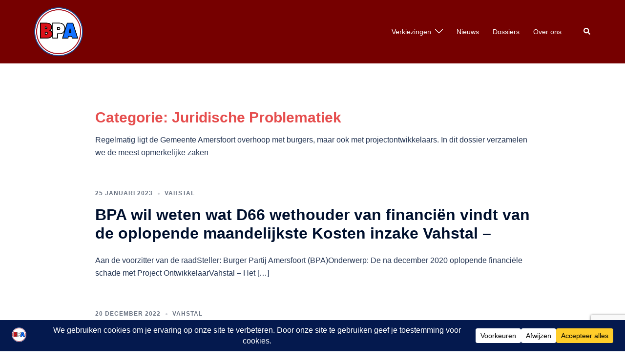

--- FILE ---
content_type: text/html; charset=utf-8
request_url: https://www.google.com/recaptcha/api2/anchor?ar=1&k=6Lc6lIIUAAAAAMVzz9OhsjvlT9qDA4x-90jYR260&co=aHR0cHM6Ly93d3cuYnVyZ2VycGFydGlqYW1lcnNmb29ydC5ubDo0NDM.&hl=en&v=PoyoqOPhxBO7pBk68S4YbpHZ&size=invisible&anchor-ms=20000&execute-ms=30000&cb=gn2cia5a18ut
body_size: 48557
content:
<!DOCTYPE HTML><html dir="ltr" lang="en"><head><meta http-equiv="Content-Type" content="text/html; charset=UTF-8">
<meta http-equiv="X-UA-Compatible" content="IE=edge">
<title>reCAPTCHA</title>
<style type="text/css">
/* cyrillic-ext */
@font-face {
  font-family: 'Roboto';
  font-style: normal;
  font-weight: 400;
  font-stretch: 100%;
  src: url(//fonts.gstatic.com/s/roboto/v48/KFO7CnqEu92Fr1ME7kSn66aGLdTylUAMa3GUBHMdazTgWw.woff2) format('woff2');
  unicode-range: U+0460-052F, U+1C80-1C8A, U+20B4, U+2DE0-2DFF, U+A640-A69F, U+FE2E-FE2F;
}
/* cyrillic */
@font-face {
  font-family: 'Roboto';
  font-style: normal;
  font-weight: 400;
  font-stretch: 100%;
  src: url(//fonts.gstatic.com/s/roboto/v48/KFO7CnqEu92Fr1ME7kSn66aGLdTylUAMa3iUBHMdazTgWw.woff2) format('woff2');
  unicode-range: U+0301, U+0400-045F, U+0490-0491, U+04B0-04B1, U+2116;
}
/* greek-ext */
@font-face {
  font-family: 'Roboto';
  font-style: normal;
  font-weight: 400;
  font-stretch: 100%;
  src: url(//fonts.gstatic.com/s/roboto/v48/KFO7CnqEu92Fr1ME7kSn66aGLdTylUAMa3CUBHMdazTgWw.woff2) format('woff2');
  unicode-range: U+1F00-1FFF;
}
/* greek */
@font-face {
  font-family: 'Roboto';
  font-style: normal;
  font-weight: 400;
  font-stretch: 100%;
  src: url(//fonts.gstatic.com/s/roboto/v48/KFO7CnqEu92Fr1ME7kSn66aGLdTylUAMa3-UBHMdazTgWw.woff2) format('woff2');
  unicode-range: U+0370-0377, U+037A-037F, U+0384-038A, U+038C, U+038E-03A1, U+03A3-03FF;
}
/* math */
@font-face {
  font-family: 'Roboto';
  font-style: normal;
  font-weight: 400;
  font-stretch: 100%;
  src: url(//fonts.gstatic.com/s/roboto/v48/KFO7CnqEu92Fr1ME7kSn66aGLdTylUAMawCUBHMdazTgWw.woff2) format('woff2');
  unicode-range: U+0302-0303, U+0305, U+0307-0308, U+0310, U+0312, U+0315, U+031A, U+0326-0327, U+032C, U+032F-0330, U+0332-0333, U+0338, U+033A, U+0346, U+034D, U+0391-03A1, U+03A3-03A9, U+03B1-03C9, U+03D1, U+03D5-03D6, U+03F0-03F1, U+03F4-03F5, U+2016-2017, U+2034-2038, U+203C, U+2040, U+2043, U+2047, U+2050, U+2057, U+205F, U+2070-2071, U+2074-208E, U+2090-209C, U+20D0-20DC, U+20E1, U+20E5-20EF, U+2100-2112, U+2114-2115, U+2117-2121, U+2123-214F, U+2190, U+2192, U+2194-21AE, U+21B0-21E5, U+21F1-21F2, U+21F4-2211, U+2213-2214, U+2216-22FF, U+2308-230B, U+2310, U+2319, U+231C-2321, U+2336-237A, U+237C, U+2395, U+239B-23B7, U+23D0, U+23DC-23E1, U+2474-2475, U+25AF, U+25B3, U+25B7, U+25BD, U+25C1, U+25CA, U+25CC, U+25FB, U+266D-266F, U+27C0-27FF, U+2900-2AFF, U+2B0E-2B11, U+2B30-2B4C, U+2BFE, U+3030, U+FF5B, U+FF5D, U+1D400-1D7FF, U+1EE00-1EEFF;
}
/* symbols */
@font-face {
  font-family: 'Roboto';
  font-style: normal;
  font-weight: 400;
  font-stretch: 100%;
  src: url(//fonts.gstatic.com/s/roboto/v48/KFO7CnqEu92Fr1ME7kSn66aGLdTylUAMaxKUBHMdazTgWw.woff2) format('woff2');
  unicode-range: U+0001-000C, U+000E-001F, U+007F-009F, U+20DD-20E0, U+20E2-20E4, U+2150-218F, U+2190, U+2192, U+2194-2199, U+21AF, U+21E6-21F0, U+21F3, U+2218-2219, U+2299, U+22C4-22C6, U+2300-243F, U+2440-244A, U+2460-24FF, U+25A0-27BF, U+2800-28FF, U+2921-2922, U+2981, U+29BF, U+29EB, U+2B00-2BFF, U+4DC0-4DFF, U+FFF9-FFFB, U+10140-1018E, U+10190-1019C, U+101A0, U+101D0-101FD, U+102E0-102FB, U+10E60-10E7E, U+1D2C0-1D2D3, U+1D2E0-1D37F, U+1F000-1F0FF, U+1F100-1F1AD, U+1F1E6-1F1FF, U+1F30D-1F30F, U+1F315, U+1F31C, U+1F31E, U+1F320-1F32C, U+1F336, U+1F378, U+1F37D, U+1F382, U+1F393-1F39F, U+1F3A7-1F3A8, U+1F3AC-1F3AF, U+1F3C2, U+1F3C4-1F3C6, U+1F3CA-1F3CE, U+1F3D4-1F3E0, U+1F3ED, U+1F3F1-1F3F3, U+1F3F5-1F3F7, U+1F408, U+1F415, U+1F41F, U+1F426, U+1F43F, U+1F441-1F442, U+1F444, U+1F446-1F449, U+1F44C-1F44E, U+1F453, U+1F46A, U+1F47D, U+1F4A3, U+1F4B0, U+1F4B3, U+1F4B9, U+1F4BB, U+1F4BF, U+1F4C8-1F4CB, U+1F4D6, U+1F4DA, U+1F4DF, U+1F4E3-1F4E6, U+1F4EA-1F4ED, U+1F4F7, U+1F4F9-1F4FB, U+1F4FD-1F4FE, U+1F503, U+1F507-1F50B, U+1F50D, U+1F512-1F513, U+1F53E-1F54A, U+1F54F-1F5FA, U+1F610, U+1F650-1F67F, U+1F687, U+1F68D, U+1F691, U+1F694, U+1F698, U+1F6AD, U+1F6B2, U+1F6B9-1F6BA, U+1F6BC, U+1F6C6-1F6CF, U+1F6D3-1F6D7, U+1F6E0-1F6EA, U+1F6F0-1F6F3, U+1F6F7-1F6FC, U+1F700-1F7FF, U+1F800-1F80B, U+1F810-1F847, U+1F850-1F859, U+1F860-1F887, U+1F890-1F8AD, U+1F8B0-1F8BB, U+1F8C0-1F8C1, U+1F900-1F90B, U+1F93B, U+1F946, U+1F984, U+1F996, U+1F9E9, U+1FA00-1FA6F, U+1FA70-1FA7C, U+1FA80-1FA89, U+1FA8F-1FAC6, U+1FACE-1FADC, U+1FADF-1FAE9, U+1FAF0-1FAF8, U+1FB00-1FBFF;
}
/* vietnamese */
@font-face {
  font-family: 'Roboto';
  font-style: normal;
  font-weight: 400;
  font-stretch: 100%;
  src: url(//fonts.gstatic.com/s/roboto/v48/KFO7CnqEu92Fr1ME7kSn66aGLdTylUAMa3OUBHMdazTgWw.woff2) format('woff2');
  unicode-range: U+0102-0103, U+0110-0111, U+0128-0129, U+0168-0169, U+01A0-01A1, U+01AF-01B0, U+0300-0301, U+0303-0304, U+0308-0309, U+0323, U+0329, U+1EA0-1EF9, U+20AB;
}
/* latin-ext */
@font-face {
  font-family: 'Roboto';
  font-style: normal;
  font-weight: 400;
  font-stretch: 100%;
  src: url(//fonts.gstatic.com/s/roboto/v48/KFO7CnqEu92Fr1ME7kSn66aGLdTylUAMa3KUBHMdazTgWw.woff2) format('woff2');
  unicode-range: U+0100-02BA, U+02BD-02C5, U+02C7-02CC, U+02CE-02D7, U+02DD-02FF, U+0304, U+0308, U+0329, U+1D00-1DBF, U+1E00-1E9F, U+1EF2-1EFF, U+2020, U+20A0-20AB, U+20AD-20C0, U+2113, U+2C60-2C7F, U+A720-A7FF;
}
/* latin */
@font-face {
  font-family: 'Roboto';
  font-style: normal;
  font-weight: 400;
  font-stretch: 100%;
  src: url(//fonts.gstatic.com/s/roboto/v48/KFO7CnqEu92Fr1ME7kSn66aGLdTylUAMa3yUBHMdazQ.woff2) format('woff2');
  unicode-range: U+0000-00FF, U+0131, U+0152-0153, U+02BB-02BC, U+02C6, U+02DA, U+02DC, U+0304, U+0308, U+0329, U+2000-206F, U+20AC, U+2122, U+2191, U+2193, U+2212, U+2215, U+FEFF, U+FFFD;
}
/* cyrillic-ext */
@font-face {
  font-family: 'Roboto';
  font-style: normal;
  font-weight: 500;
  font-stretch: 100%;
  src: url(//fonts.gstatic.com/s/roboto/v48/KFO7CnqEu92Fr1ME7kSn66aGLdTylUAMa3GUBHMdazTgWw.woff2) format('woff2');
  unicode-range: U+0460-052F, U+1C80-1C8A, U+20B4, U+2DE0-2DFF, U+A640-A69F, U+FE2E-FE2F;
}
/* cyrillic */
@font-face {
  font-family: 'Roboto';
  font-style: normal;
  font-weight: 500;
  font-stretch: 100%;
  src: url(//fonts.gstatic.com/s/roboto/v48/KFO7CnqEu92Fr1ME7kSn66aGLdTylUAMa3iUBHMdazTgWw.woff2) format('woff2');
  unicode-range: U+0301, U+0400-045F, U+0490-0491, U+04B0-04B1, U+2116;
}
/* greek-ext */
@font-face {
  font-family: 'Roboto';
  font-style: normal;
  font-weight: 500;
  font-stretch: 100%;
  src: url(//fonts.gstatic.com/s/roboto/v48/KFO7CnqEu92Fr1ME7kSn66aGLdTylUAMa3CUBHMdazTgWw.woff2) format('woff2');
  unicode-range: U+1F00-1FFF;
}
/* greek */
@font-face {
  font-family: 'Roboto';
  font-style: normal;
  font-weight: 500;
  font-stretch: 100%;
  src: url(//fonts.gstatic.com/s/roboto/v48/KFO7CnqEu92Fr1ME7kSn66aGLdTylUAMa3-UBHMdazTgWw.woff2) format('woff2');
  unicode-range: U+0370-0377, U+037A-037F, U+0384-038A, U+038C, U+038E-03A1, U+03A3-03FF;
}
/* math */
@font-face {
  font-family: 'Roboto';
  font-style: normal;
  font-weight: 500;
  font-stretch: 100%;
  src: url(//fonts.gstatic.com/s/roboto/v48/KFO7CnqEu92Fr1ME7kSn66aGLdTylUAMawCUBHMdazTgWw.woff2) format('woff2');
  unicode-range: U+0302-0303, U+0305, U+0307-0308, U+0310, U+0312, U+0315, U+031A, U+0326-0327, U+032C, U+032F-0330, U+0332-0333, U+0338, U+033A, U+0346, U+034D, U+0391-03A1, U+03A3-03A9, U+03B1-03C9, U+03D1, U+03D5-03D6, U+03F0-03F1, U+03F4-03F5, U+2016-2017, U+2034-2038, U+203C, U+2040, U+2043, U+2047, U+2050, U+2057, U+205F, U+2070-2071, U+2074-208E, U+2090-209C, U+20D0-20DC, U+20E1, U+20E5-20EF, U+2100-2112, U+2114-2115, U+2117-2121, U+2123-214F, U+2190, U+2192, U+2194-21AE, U+21B0-21E5, U+21F1-21F2, U+21F4-2211, U+2213-2214, U+2216-22FF, U+2308-230B, U+2310, U+2319, U+231C-2321, U+2336-237A, U+237C, U+2395, U+239B-23B7, U+23D0, U+23DC-23E1, U+2474-2475, U+25AF, U+25B3, U+25B7, U+25BD, U+25C1, U+25CA, U+25CC, U+25FB, U+266D-266F, U+27C0-27FF, U+2900-2AFF, U+2B0E-2B11, U+2B30-2B4C, U+2BFE, U+3030, U+FF5B, U+FF5D, U+1D400-1D7FF, U+1EE00-1EEFF;
}
/* symbols */
@font-face {
  font-family: 'Roboto';
  font-style: normal;
  font-weight: 500;
  font-stretch: 100%;
  src: url(//fonts.gstatic.com/s/roboto/v48/KFO7CnqEu92Fr1ME7kSn66aGLdTylUAMaxKUBHMdazTgWw.woff2) format('woff2');
  unicode-range: U+0001-000C, U+000E-001F, U+007F-009F, U+20DD-20E0, U+20E2-20E4, U+2150-218F, U+2190, U+2192, U+2194-2199, U+21AF, U+21E6-21F0, U+21F3, U+2218-2219, U+2299, U+22C4-22C6, U+2300-243F, U+2440-244A, U+2460-24FF, U+25A0-27BF, U+2800-28FF, U+2921-2922, U+2981, U+29BF, U+29EB, U+2B00-2BFF, U+4DC0-4DFF, U+FFF9-FFFB, U+10140-1018E, U+10190-1019C, U+101A0, U+101D0-101FD, U+102E0-102FB, U+10E60-10E7E, U+1D2C0-1D2D3, U+1D2E0-1D37F, U+1F000-1F0FF, U+1F100-1F1AD, U+1F1E6-1F1FF, U+1F30D-1F30F, U+1F315, U+1F31C, U+1F31E, U+1F320-1F32C, U+1F336, U+1F378, U+1F37D, U+1F382, U+1F393-1F39F, U+1F3A7-1F3A8, U+1F3AC-1F3AF, U+1F3C2, U+1F3C4-1F3C6, U+1F3CA-1F3CE, U+1F3D4-1F3E0, U+1F3ED, U+1F3F1-1F3F3, U+1F3F5-1F3F7, U+1F408, U+1F415, U+1F41F, U+1F426, U+1F43F, U+1F441-1F442, U+1F444, U+1F446-1F449, U+1F44C-1F44E, U+1F453, U+1F46A, U+1F47D, U+1F4A3, U+1F4B0, U+1F4B3, U+1F4B9, U+1F4BB, U+1F4BF, U+1F4C8-1F4CB, U+1F4D6, U+1F4DA, U+1F4DF, U+1F4E3-1F4E6, U+1F4EA-1F4ED, U+1F4F7, U+1F4F9-1F4FB, U+1F4FD-1F4FE, U+1F503, U+1F507-1F50B, U+1F50D, U+1F512-1F513, U+1F53E-1F54A, U+1F54F-1F5FA, U+1F610, U+1F650-1F67F, U+1F687, U+1F68D, U+1F691, U+1F694, U+1F698, U+1F6AD, U+1F6B2, U+1F6B9-1F6BA, U+1F6BC, U+1F6C6-1F6CF, U+1F6D3-1F6D7, U+1F6E0-1F6EA, U+1F6F0-1F6F3, U+1F6F7-1F6FC, U+1F700-1F7FF, U+1F800-1F80B, U+1F810-1F847, U+1F850-1F859, U+1F860-1F887, U+1F890-1F8AD, U+1F8B0-1F8BB, U+1F8C0-1F8C1, U+1F900-1F90B, U+1F93B, U+1F946, U+1F984, U+1F996, U+1F9E9, U+1FA00-1FA6F, U+1FA70-1FA7C, U+1FA80-1FA89, U+1FA8F-1FAC6, U+1FACE-1FADC, U+1FADF-1FAE9, U+1FAF0-1FAF8, U+1FB00-1FBFF;
}
/* vietnamese */
@font-face {
  font-family: 'Roboto';
  font-style: normal;
  font-weight: 500;
  font-stretch: 100%;
  src: url(//fonts.gstatic.com/s/roboto/v48/KFO7CnqEu92Fr1ME7kSn66aGLdTylUAMa3OUBHMdazTgWw.woff2) format('woff2');
  unicode-range: U+0102-0103, U+0110-0111, U+0128-0129, U+0168-0169, U+01A0-01A1, U+01AF-01B0, U+0300-0301, U+0303-0304, U+0308-0309, U+0323, U+0329, U+1EA0-1EF9, U+20AB;
}
/* latin-ext */
@font-face {
  font-family: 'Roboto';
  font-style: normal;
  font-weight: 500;
  font-stretch: 100%;
  src: url(//fonts.gstatic.com/s/roboto/v48/KFO7CnqEu92Fr1ME7kSn66aGLdTylUAMa3KUBHMdazTgWw.woff2) format('woff2');
  unicode-range: U+0100-02BA, U+02BD-02C5, U+02C7-02CC, U+02CE-02D7, U+02DD-02FF, U+0304, U+0308, U+0329, U+1D00-1DBF, U+1E00-1E9F, U+1EF2-1EFF, U+2020, U+20A0-20AB, U+20AD-20C0, U+2113, U+2C60-2C7F, U+A720-A7FF;
}
/* latin */
@font-face {
  font-family: 'Roboto';
  font-style: normal;
  font-weight: 500;
  font-stretch: 100%;
  src: url(//fonts.gstatic.com/s/roboto/v48/KFO7CnqEu92Fr1ME7kSn66aGLdTylUAMa3yUBHMdazQ.woff2) format('woff2');
  unicode-range: U+0000-00FF, U+0131, U+0152-0153, U+02BB-02BC, U+02C6, U+02DA, U+02DC, U+0304, U+0308, U+0329, U+2000-206F, U+20AC, U+2122, U+2191, U+2193, U+2212, U+2215, U+FEFF, U+FFFD;
}
/* cyrillic-ext */
@font-face {
  font-family: 'Roboto';
  font-style: normal;
  font-weight: 900;
  font-stretch: 100%;
  src: url(//fonts.gstatic.com/s/roboto/v48/KFO7CnqEu92Fr1ME7kSn66aGLdTylUAMa3GUBHMdazTgWw.woff2) format('woff2');
  unicode-range: U+0460-052F, U+1C80-1C8A, U+20B4, U+2DE0-2DFF, U+A640-A69F, U+FE2E-FE2F;
}
/* cyrillic */
@font-face {
  font-family: 'Roboto';
  font-style: normal;
  font-weight: 900;
  font-stretch: 100%;
  src: url(//fonts.gstatic.com/s/roboto/v48/KFO7CnqEu92Fr1ME7kSn66aGLdTylUAMa3iUBHMdazTgWw.woff2) format('woff2');
  unicode-range: U+0301, U+0400-045F, U+0490-0491, U+04B0-04B1, U+2116;
}
/* greek-ext */
@font-face {
  font-family: 'Roboto';
  font-style: normal;
  font-weight: 900;
  font-stretch: 100%;
  src: url(//fonts.gstatic.com/s/roboto/v48/KFO7CnqEu92Fr1ME7kSn66aGLdTylUAMa3CUBHMdazTgWw.woff2) format('woff2');
  unicode-range: U+1F00-1FFF;
}
/* greek */
@font-face {
  font-family: 'Roboto';
  font-style: normal;
  font-weight: 900;
  font-stretch: 100%;
  src: url(//fonts.gstatic.com/s/roboto/v48/KFO7CnqEu92Fr1ME7kSn66aGLdTylUAMa3-UBHMdazTgWw.woff2) format('woff2');
  unicode-range: U+0370-0377, U+037A-037F, U+0384-038A, U+038C, U+038E-03A1, U+03A3-03FF;
}
/* math */
@font-face {
  font-family: 'Roboto';
  font-style: normal;
  font-weight: 900;
  font-stretch: 100%;
  src: url(//fonts.gstatic.com/s/roboto/v48/KFO7CnqEu92Fr1ME7kSn66aGLdTylUAMawCUBHMdazTgWw.woff2) format('woff2');
  unicode-range: U+0302-0303, U+0305, U+0307-0308, U+0310, U+0312, U+0315, U+031A, U+0326-0327, U+032C, U+032F-0330, U+0332-0333, U+0338, U+033A, U+0346, U+034D, U+0391-03A1, U+03A3-03A9, U+03B1-03C9, U+03D1, U+03D5-03D6, U+03F0-03F1, U+03F4-03F5, U+2016-2017, U+2034-2038, U+203C, U+2040, U+2043, U+2047, U+2050, U+2057, U+205F, U+2070-2071, U+2074-208E, U+2090-209C, U+20D0-20DC, U+20E1, U+20E5-20EF, U+2100-2112, U+2114-2115, U+2117-2121, U+2123-214F, U+2190, U+2192, U+2194-21AE, U+21B0-21E5, U+21F1-21F2, U+21F4-2211, U+2213-2214, U+2216-22FF, U+2308-230B, U+2310, U+2319, U+231C-2321, U+2336-237A, U+237C, U+2395, U+239B-23B7, U+23D0, U+23DC-23E1, U+2474-2475, U+25AF, U+25B3, U+25B7, U+25BD, U+25C1, U+25CA, U+25CC, U+25FB, U+266D-266F, U+27C0-27FF, U+2900-2AFF, U+2B0E-2B11, U+2B30-2B4C, U+2BFE, U+3030, U+FF5B, U+FF5D, U+1D400-1D7FF, U+1EE00-1EEFF;
}
/* symbols */
@font-face {
  font-family: 'Roboto';
  font-style: normal;
  font-weight: 900;
  font-stretch: 100%;
  src: url(//fonts.gstatic.com/s/roboto/v48/KFO7CnqEu92Fr1ME7kSn66aGLdTylUAMaxKUBHMdazTgWw.woff2) format('woff2');
  unicode-range: U+0001-000C, U+000E-001F, U+007F-009F, U+20DD-20E0, U+20E2-20E4, U+2150-218F, U+2190, U+2192, U+2194-2199, U+21AF, U+21E6-21F0, U+21F3, U+2218-2219, U+2299, U+22C4-22C6, U+2300-243F, U+2440-244A, U+2460-24FF, U+25A0-27BF, U+2800-28FF, U+2921-2922, U+2981, U+29BF, U+29EB, U+2B00-2BFF, U+4DC0-4DFF, U+FFF9-FFFB, U+10140-1018E, U+10190-1019C, U+101A0, U+101D0-101FD, U+102E0-102FB, U+10E60-10E7E, U+1D2C0-1D2D3, U+1D2E0-1D37F, U+1F000-1F0FF, U+1F100-1F1AD, U+1F1E6-1F1FF, U+1F30D-1F30F, U+1F315, U+1F31C, U+1F31E, U+1F320-1F32C, U+1F336, U+1F378, U+1F37D, U+1F382, U+1F393-1F39F, U+1F3A7-1F3A8, U+1F3AC-1F3AF, U+1F3C2, U+1F3C4-1F3C6, U+1F3CA-1F3CE, U+1F3D4-1F3E0, U+1F3ED, U+1F3F1-1F3F3, U+1F3F5-1F3F7, U+1F408, U+1F415, U+1F41F, U+1F426, U+1F43F, U+1F441-1F442, U+1F444, U+1F446-1F449, U+1F44C-1F44E, U+1F453, U+1F46A, U+1F47D, U+1F4A3, U+1F4B0, U+1F4B3, U+1F4B9, U+1F4BB, U+1F4BF, U+1F4C8-1F4CB, U+1F4D6, U+1F4DA, U+1F4DF, U+1F4E3-1F4E6, U+1F4EA-1F4ED, U+1F4F7, U+1F4F9-1F4FB, U+1F4FD-1F4FE, U+1F503, U+1F507-1F50B, U+1F50D, U+1F512-1F513, U+1F53E-1F54A, U+1F54F-1F5FA, U+1F610, U+1F650-1F67F, U+1F687, U+1F68D, U+1F691, U+1F694, U+1F698, U+1F6AD, U+1F6B2, U+1F6B9-1F6BA, U+1F6BC, U+1F6C6-1F6CF, U+1F6D3-1F6D7, U+1F6E0-1F6EA, U+1F6F0-1F6F3, U+1F6F7-1F6FC, U+1F700-1F7FF, U+1F800-1F80B, U+1F810-1F847, U+1F850-1F859, U+1F860-1F887, U+1F890-1F8AD, U+1F8B0-1F8BB, U+1F8C0-1F8C1, U+1F900-1F90B, U+1F93B, U+1F946, U+1F984, U+1F996, U+1F9E9, U+1FA00-1FA6F, U+1FA70-1FA7C, U+1FA80-1FA89, U+1FA8F-1FAC6, U+1FACE-1FADC, U+1FADF-1FAE9, U+1FAF0-1FAF8, U+1FB00-1FBFF;
}
/* vietnamese */
@font-face {
  font-family: 'Roboto';
  font-style: normal;
  font-weight: 900;
  font-stretch: 100%;
  src: url(//fonts.gstatic.com/s/roboto/v48/KFO7CnqEu92Fr1ME7kSn66aGLdTylUAMa3OUBHMdazTgWw.woff2) format('woff2');
  unicode-range: U+0102-0103, U+0110-0111, U+0128-0129, U+0168-0169, U+01A0-01A1, U+01AF-01B0, U+0300-0301, U+0303-0304, U+0308-0309, U+0323, U+0329, U+1EA0-1EF9, U+20AB;
}
/* latin-ext */
@font-face {
  font-family: 'Roboto';
  font-style: normal;
  font-weight: 900;
  font-stretch: 100%;
  src: url(//fonts.gstatic.com/s/roboto/v48/KFO7CnqEu92Fr1ME7kSn66aGLdTylUAMa3KUBHMdazTgWw.woff2) format('woff2');
  unicode-range: U+0100-02BA, U+02BD-02C5, U+02C7-02CC, U+02CE-02D7, U+02DD-02FF, U+0304, U+0308, U+0329, U+1D00-1DBF, U+1E00-1E9F, U+1EF2-1EFF, U+2020, U+20A0-20AB, U+20AD-20C0, U+2113, U+2C60-2C7F, U+A720-A7FF;
}
/* latin */
@font-face {
  font-family: 'Roboto';
  font-style: normal;
  font-weight: 900;
  font-stretch: 100%;
  src: url(//fonts.gstatic.com/s/roboto/v48/KFO7CnqEu92Fr1ME7kSn66aGLdTylUAMa3yUBHMdazQ.woff2) format('woff2');
  unicode-range: U+0000-00FF, U+0131, U+0152-0153, U+02BB-02BC, U+02C6, U+02DA, U+02DC, U+0304, U+0308, U+0329, U+2000-206F, U+20AC, U+2122, U+2191, U+2193, U+2212, U+2215, U+FEFF, U+FFFD;
}

</style>
<link rel="stylesheet" type="text/css" href="https://www.gstatic.com/recaptcha/releases/PoyoqOPhxBO7pBk68S4YbpHZ/styles__ltr.css">
<script nonce="JtbzS5VI4fEeNyU8bebsYw" type="text/javascript">window['__recaptcha_api'] = 'https://www.google.com/recaptcha/api2/';</script>
<script type="text/javascript" src="https://www.gstatic.com/recaptcha/releases/PoyoqOPhxBO7pBk68S4YbpHZ/recaptcha__en.js" nonce="JtbzS5VI4fEeNyU8bebsYw">
      
    </script></head>
<body><div id="rc-anchor-alert" class="rc-anchor-alert"></div>
<input type="hidden" id="recaptcha-token" value="[base64]">
<script type="text/javascript" nonce="JtbzS5VI4fEeNyU8bebsYw">
      recaptcha.anchor.Main.init("[\x22ainput\x22,[\x22bgdata\x22,\x22\x22,\[base64]/[base64]/[base64]/bmV3IHJbeF0oY1swXSk6RT09Mj9uZXcgclt4XShjWzBdLGNbMV0pOkU9PTM/bmV3IHJbeF0oY1swXSxjWzFdLGNbMl0pOkU9PTQ/[base64]/[base64]/[base64]/[base64]/[base64]/[base64]/[base64]/[base64]\x22,\[base64]\\u003d\x22,\x22wrTCszzDijhrCsKsw6/DjsK6wrJ2GDjDvxbDnsKFwpRKwrQlw6VMwpUiwpsVeBDCtRVLZjcyGsKKTEfDksO3KUfCi3MbG3Ryw44NwqDCoiE5wogUEQDCpTVhw4jDqTVmw5TDl1HDjyEWPsOnw4DDhmU/[base64]/Cn8K6BMOkPsKyw5J5Q2jCjg3CllBnwqx6AcKyw47DvsKsK8KnSkbDicOOScOzHsKBFXbCi8Ovw6jCqizDqQVEwqIoasKSwoAAw6HCqMOpCRDCv8OwwoEBOyZEw6EcXA1Aw4t1dcOXwqvDi8Osa3c1Cg7Dt8KAw5nDhGTCicOeWsKSKH/DvMKfGVDCuDdmJSVef8KTwr/[base64]/EsKLRG5Tw7nDvzQDOsKMwpk7wrBAw4xoIQ0hdMKPw6ZZDS18w5pqw47Dmn4/bMO2dSogJHzCiV3DvDNUwpNhw4bDisOGP8KIV3dAesOeLMO8wrY6wrN/EiLDsDlxAMK1UG7CuArDucOnwpUfUsK9c8OXwptGwqpGw7bDrBJJw4gpwpFdU8OqD3Exw4LCrcKDMhjDhMOXw4p4wpJQwpwRQmfDiXzDqVnDlwstFxt1d8K9NMKcw5AzdDDDusKKw4PCkcKyEVLDoxnCq8OwOcO5BCLCv8K/w40sw68SwrrDmmAiwp/[base64]/CuBHDsnppAcKaIsO0VzIPwohxwohOwonDn8O2PDPDrl1oPsKeGQfDj0AGFcKCwr7CtsORwqjCpMKMJmvDn8KTw7caw4DCjFbDgQo0wozDjHwaw63CqsOfdsKrwp/DqsKaKhodwoHCv0sfaMKDwqU6dMOyw6UAd1pZH8OmfsKYcWzDlCtTwoR7w5HDpMKJwoMpc8OWw7/ClcOIwpDDkVvDvls8wpTCnsKJw4HDrcOgZsKSwq8CAFVhfcOsw5PCvhsmOxbCn8OWbl58woPDsztBwrJSYcKFE8KWTsOQbQoIKsKlw7DDo1d5wqMYFsKDwpcKN3bCscO6wprCgcO9YMKBWn7DhmxXwoYjw5BrGBLCncKPCcOfw70CYMOwYWfCsMO5w6TCrAg/wrJVfcOKwpEcasOtTEhKwr0twqPCocKCwq0+woEyw6kWVHXCoMK6wq/Cn8OrwqIgPMO9w4LDnC8hwr/DlsO7w7PDgVcXA8K1wpQKLmFXEsOEw6TDk8KKwpJPdzdqw6Urw4jCgS/[base64]/Co2jDrDhUw6bCh3doY8KvNnDDkwFtw4dXX8KVBsKHM8Kkc0IvwpA4wqFgw4Mcw7ZTw73DtgsKVXgXLcKNw4hKDMOuwpDCiMO2O8KTw4TDilp8L8OHQsKbS1DCoSpewoprw4nCk095dzdXw6LCt1oiwphIMcOqD8OfNjciIDhJwprCqVJowpvCg2XCjWnDpcKUW1/[base64]/[base64]/[base64]/CrMO/UHk7TsOWPsOHw4/[base64]/Ds01vRn/Dtxh1w7fCtwjCrmArw5RAF8Oxw6XDnQPDq8K6w5MOw7bCiEpOw4pnfsO5WMKrcMKdHF3DlgsYJw8/E8O6XSgqw5nCtW3DuMKbw7DCm8KYSBsDw4lkw4NYZFIGw7fDjBjCkMKrLn7DqTTDiW/ClsKbOnF6SFM3w5bDgsO+PMK8w4LCiMKSd8KDRcOofQXCmcO1NnvCl8OuN1pNw7MEEx1yw6QGwr0mcsOgwowfw4vCl8OMwp84ExLCnF1vU17CoVvDgsKnw4/DmsKcLsOcw6nDoHQJw7R1acK6w6pLf2DCmMKdAsKlwrYEwoRUQUI2OcO5wpvDucOYaMKiFcOWw53CsAUow63DoMKDNsKObTzChW4owpDDmcOkwqLDr8Kewrx6LsOrwpk5McK/DQI5wqHDrhgxQVZ8CTrDhnrDnDVCRRHCtsOUw7hAcMKYOjBGw5BNUMOhw7Ilw6HCrHBFXcO/[base64]/[base64]/[base64]/PsOrfcKzVFTCtcOBJsO+wq8ZM0p6SsKtw7wbwrRSFcOBNsK+w7HDgAPCpcKuUMOjbH3DscO7SsKwLcKfw45RwojClcObWhh6dMOEcDoJw6ZIw7F+ewYCX8O8YQFMesKVJQLDvXbCgcKLw45ow5XCtMOVw5/[base64]/wqfCg33Cs8KdwoF6w5RYwqTCjEh8FsKlQ355wq8LwodDwq/CqihyZsKgw6JWw6zCh8O3w4LCtxwkF33DgMKawpoRw4rCizJ8dcO/DMKww61dw6tbUArDvcOEwpnDoSN2w7rCnUYSw7DDjk15wq3DiVtcwoBkMm/CuEXDmcKUwpPCgsKHwrJyw5jCmMKLcFrDuMOURcK6wpRYwocuw4HCiBwJwqQdwqfDsC0Sw5jDncO1wrhnVCPDkFwRw4bCgGXCi3zCvsO/EcKDbMKFwq3CpcKIwqfDisKcPsKywr/DrMKtw49Cw7pVSls8QEseQsOGdBvDvcK9UsK/[base64]/[base64]/DiVbCtlUzw5FeM8OhK8KXwqjDllBEWMOyw5PCsiZ1w7rCp8OxwrRMw5PCisK5JjTCjcOHbSM6wrDCucKqw5N7wrs8w5PDrFtww57DrRlZw4HCm8OpasKAwpwBQ8K7wpF8w7g0w7/DvsO/w5NwDMO1w7/CgsKHw5RpwprChcOcw5rCk1nCszwrNwXDmFpqBSx6C8OcY8OlwrInw4Blw5jDvgUPw6QqwpLDnlPCqMOPwrDDicK2UcK0wr1Sw7dpPXh3P8O8w7EZw6zDicOVwr7DjFjDusO7N348EcKrLDAYQQoyREDDqwkRw6fCsUQVDsKkFcONw6XCsQ/[base64]/wpcVwpTDqzzCiTvCi8ONw5LDlsK5MxBEasKpwpbDizHDvRMYOMKMA8OEw78xK8OnwrPCusKmwrLDkMOuCw1HSiTDpUXCv8O4wrPDkCgzw4HCi8KcLHXCjsKwXMO2PcOKwrbDljTClShsa3rChk4awrnCsAdNXcKWM8KIa37Dj2/Cr0MyTMO1MMOgwpXCkkQlw57CvcKQw7ZudyXDl3AyPBHDkFAQw4jDvWTCpk7Cqjd4wq0GwojCgk1+P2UKWsOoHkM0dcOYw44Lw70Rw6oNwrovfhXChjcmJMOcXsKkw4/CnsOCw4rCmnMceMKtw40GC8O5MGoDBEgmwo8ywq5ewojCicKfAsKBwoTDhcKnQ0AnAnnCu8KtwrgYwqp+woPDtxHCvsKjwrNywoDCuQLCqcOMExIaPCPDhMOrYg4Qw7nDhyjCtcOqw4VHKncLwqgnC8KiGsO8w7Yow506HMK/w6fCv8OIAsKJwrxrEhXDtnUeHsKYeTrDpnA9wobCsW4Lw597McOKOU7Cn3nDiMOrOSvCmA9/wppkE8KcVMKqfGV7V1bCtzLDg8KTXlLCvG/DnTlFJcKiw782w63Cs8ONRXd/[base64]/CpFNQw5bDm8O+NsOACAIfwrYGwpbCpsKqwoDDmMK9w67Cs8KYwoF4w6QFAw0Hw7osLcOrw5jDrhBLGz4td8OMwpHDrcO9Ix7DlF/Dr1FrQcKMw7zDmcKJwp/CuGMxwobCtMOgdsO5wq8SIw3ChsOVfyIaw6/DhjfDpxpxwqN8GkITF3/DslPDmMK6PBvCjcKnwoMdPMOdwrzChcOtw7zCm8K8wrTCk3/Cl0TCpMK7WXfCkMOoDjbDl8ORw77CimDDgMKPByvDqsKUesK6wrPCjgvDqDtYw7MwJmDCksOdTcKjdcO3acO8XsO6wpovQnjCmATDmcObBMKVw7LDnTrCnHEFw6rCk8ONwqjCkMKhOyHCs8Oqw6IhHxXCmMKVG1J1FlDDmMKQVywQasKMH8KScMKYwr/CgsOjUsOEIsO+wpt9V37Dv8OVw5XCi8KYw79XwoXCox0XPsOVHRnCnMOJfxZUwo1jwoFJD8KRw6wmwrl8w5XCnAbDtMO7WcKiwqF8wpJawrTCjgorw7jDrmPChMOjwppsYQhdwrvCk0lBwrtQRMOew7/CkH1Lw4PCg8KsEsKrIRbCujDCpVtSwoNWwrRhVsOQUlIqwqTCh8Oxw4LDtsO+wrLChMOZEcKjO8KZwpbCs8OCwrLCqsOEdcOCwocOw5xYVMOvwqnCtcOqw5nCrMKZwpzCkVRIwrzCliFLGynCqDTDuAMRwr3CtsOLQcKVwpHDisKJw5g5elXCqz/CocK2wrHCjWsLwpg7dcOwwr3CnsKTw57CqsKjesOdPsKWw7XDoMOKw6PCrirCpR0+w7zCvynCqEhJw7fCoQpCwrbDgV4uwrzDt3/DqEbDpMK+JMOUP8KTa8K9w6EUwpDDg0bDr8ORw5wvwp8CFFNWwpVlSyprw4IBw41Rw5w+woHCrsODcMKFwo7DnsKjccOEfkUpNsKEKgrCqmnDqDzDn8KAA8O0TsKvwrw5w5HCgGDCiMOLwr3Dk8OBZRpuwq00w7/DscKnw484H2ovWMKMcizCssO6ZXfDvcKnSMKnVF/DhTkyQ8KKw7zCoy7Dp8KxSmcbwo5RwqI2woNbJHMqwq11w6TDilZZAsOqdcKUwp9nKWM6RWrDngA7wrDDnWHChMKpVELCvMOYIMK/w5nCkMO7XsOUC8OtRGbCuMOdaQlbw5kkGMKqGMOswprDtBA5FmrDpD8kw7dywr8bRigzP8K4WcKZwqIkw6Egw7F8VMKQwqpBw7pqXMKzKcKEwooFw7nClsONBSFmHCvCnMOdwqjDpsOsw47CicKlwr5yFmvDlcOidMOVw5PDqSRHTMO+w7pWOTjCvcOWwqTCmy/[base64]/DncObwpnCoWw/wr5UwpzCicKLeMKkQ8OGJ3Z/EwohXsKiwpYQw5gNSXQUa8KQDnwPJEHDmjdgCsO7KxQDHMKDB07CtXvCrEU9w7tBw5XCgsOgw7VnwprDrTtIDRN8w43CusOzw6/DuH7DiSbCjsOYwphDw6jCuA9Uw6LCjD/DqsKqw7DDuG4hw4MAw5N3w6jDnHTDqEbCi0HCrsKrLBLDkcKNwqjDnXkFwrkAIMKvwpJ/B8KiXMOVwqfCsMOCKGvDhsKsw55Aw5JYw4bCqg4VeF/DmcOGw7vDnD11ScOQwqPCjcKEeB3DlcOFw59qdcOcw5g5NMKYw7EaAcKzSz/CtsKwKMOtb0rDvUduwqBvaT3Cg8OUw5TDgcKrwo3CsMOgSHQdwrrDicKfw4Q9EkLDuMOoOUPDosOYSBHCh8Ocw58pfcOId8KWwrkHWG3DosKzw6PCqRPCrMOBw7bCnivCqcKIwoEDDmk0IgguwrbDu8OvRgvDuwFAYsOsw7RXw7YRw6RsWWjChMO1Dl/[base64]/[base64]/QDHCmVQawozCuMObL3/DmH56w6Z7J3kdcz/DlsOVSjJJw6tTwps6QGFdeGFtw4TDosKowq9ww4wJCGwNVcK5IBheGMKBwr/DksKIaMO2W8O0w7TCtsKJfsOAAMKOwpwJwqgYwqTCn8KOw4ofw4o5w6/DuMKGMcKjfMKYVRTDqMKOw4gNJlzCsMOsKGzDhx7DhmjCu1g5cD/ChSHDr0x/[base64]/[base64]/CsO+w4bCncKGdwvCpcO5Jkojw5EGVQ9OfMKbw7HCnUI5b8Oiw5TCisOCw7vDuwvCk8OVw6LDhMOIZMOrwpvDssKYKsKrwp3DlMOQw700fMOpwpQ3w4rCnTJGwpA/w4QIwpYGRxDCkwRUw6wIZMOqQMO6UMKuw4BfCsKtfsKpw73Cg8OdYMOZw6vCsQgGcCXCs07DhQTCrsKUwp5Mw6Qnwp4iNsKOwqxMw4BWElDDl8OHwpHCv8KkwrfDpsOCw7rDh1fDnMKgw7V6wrEHw6DDhhHCtDfChHsWa8KjwpNxw4PDlRXDk2/[base64]/CmiJyW1dMYwllw6cdw4HCvDLCrV/DuWJuw5xYCElXPRTDhMKpBsOMw5NVFDhPdzfDg8KLa3pKTWQXZMOPdsKILiJgegPCqcOAD8KOMkYnVAtRABUbwrXDjhxHF8KXwozCjjPCnCZkw4UhwoMXBUUow5DChRjCtXzDkMK/w7F2w4gbQsObwqoJwrPClMKFAnvDoMKrQsKLP8Kbw4TDhcO1wpDCoyXCv24SJUTDkjlcPzrCocO6w7hvwqbDicKjw43DmAgww6sjPm7CvDo/woPDtDXDhExmw77DimvDhxvCpsKXw6QZJcO9O8K9w7bDkMKXf0gAw5rCtcOcJBUYWsOyRzTCvxckw7DDj0xxfcOtw7hSDxLDsidZw4vDksKWwrIjwo4XwqbDscOWwohyJXPDqxJcwphFw57CisOpK8K/[base64]/FMK5w4PDkCHDpcOhwrjCpsKia8O6w6LCg8Oqw6jDkhY5EMK0d8ODAAgIf8OsXhTDgDLDk8OYWcKzSsKVwpLCr8KjZgTCnsKiwpbCuzxZwrfCkRAxUsO8SzwFwrHDmwjCu8KGw6rCpcK1w7AqAMO9wpHCm8O4C8OKwqkXwr/DpsKpw53CrsKpJkAewqFvbijDs3DCrHrCogTDqVzDl8OkWkopw6bCt2zDtHcHUBfCtsOIG8K+wqHCncKfEMKMw6/CtMO5wopjfmMlVWwcdwAIw7XDuMO2worDrE0CVFMZwqPCvgZ3VcKkcWdhAsOcB1cteCbCnMOJwoAkH0/CsU/DtX/CtsOQYMOxw40UecOZw4rDgnvDjDnCuiHDh8K4DFgjwp1rw53CiUbDqGYNw6V3dxkZQcOJC8OEw6DDpMK5W1zCjcKFOcOWw4IrcsKJw7kPw7bDkgAwfMKmfVNxScO0w5FYw5DCgz/CmlMvC1fDn8Kgw4IhwoDChwTCtsKrwrRZw6dWOxzClSNzwqrCmMKGEMOxw7hEw6BqV8K9Ukssw4HCvQHDusOXw5t3eXooZG/CoWLCuA4ewrHChTfClcOJZ3fDn8KXTGzCq8OdP1ZPwr7Di8OVwrDDicOCDGszRMOew458JHdHw6QTHsKtKMKmw6ZYIcOxPR4lUcOmO8KLw6vCocOdw41xWMK7DizCo8ONDSPCqsK/[base64]/CnBLDukbDpy8JwokKw5kxZ8OUwpAIciBUwqLDjh3DjcOKVMKxBG3DpsKiw7fCm0oDwqN2ZMOzw6sSw5dbNsO2bMO5wpBzfmwcIcOnw7JtdMK2w7TCjsOdCsKzO8OPw4PCtnEzAg8LwppqUkPDujnDvGxSwq/[base64]/[base64]/CjQTCnX8zw6vDhcOpSzEXcMOfwrDCkx8Mw6kEWMOWw7DChMKzwq7CkUbCq19tZGEqVcKIRsKSY8OXe8Kqwot/wrl5w6MIf8Orw5xSOsOmTWkDf8Oew4k2w77CiFAoVyUVw7wpwqTDtzx6wqnCpMO5dS0bIcKEEU7CiEjCr8KLCsONDVLDtk3CrsKMQ8KzwpgUw5nCjsKVdxPCi8ORDVAwwqsqWR3Ds0nDnBvDn1zCqlRBw7UAw78Fw5R/w44vw5DCr8OYCcK8B8KQwqjDmsO/wqR/OcOTHDPDjcKKw7nCtsKJwrYRNW7ChmHCtcOkLx4Pw5jDjcK5EQzClG3DhWl4w6jDtcKxRBJWFmMjwol+w63CgCVBw7JiSMKRwroow4JMw6zCmQoRw78/wqzCmXltJcO+L8OPMDvDjVxnDsK8woh4wofDmwpRwp50woU2WsKvw5BGwo7Dm8KvwpU6Z2TDolfCj8OTYVbClsOhDw7CicKNwoFeeUAOYB4Uw7tPfcOVRz5XNXoFGcO+BsKuwrlEZXrDi2IhwpZ9w4xew7PCimzCv8O/V2I+A8OmBlVPGGXDvVdmNMKZw7cITcOudQ3Cpx4pIi3DkcOmw6rDrsOPw5rDn07DsMKVGmHCgcOMw7TDg8KKw4RLIWUBw7JlMMKRw4JBw7dtGsK6fm3DhMKjw4vCncOSwqnDqFZMw4ANYsOiw7fCu3bDjsOVQsKpw7J5w7l8wp9/wqkCXnrDmBANw7oub8KKw7lwOsKTVMOFLxFaw6XDqRDCs0jChEzDk2XCl3XDl3wydAjCnUnDsm14VcOQwqoDwo0zwqw9wo4Kw71hZcO0CGPDkh9vMMOCw7oWd1dCwrRGLMKww4tqw4LCrsOiwo5uNsOhwpIrFMKFwp3DjsKDw4vCk2lgwo7Dt2s0P8Kcd8KkQ8K/[base64]/UcO4Xng6UcOjZVNWcD9Lw4XDsQdCwoZxwqlxw4jDvVtBwrHCoBAWw4cswoVDSTnDisKvwrRNw7l7FyRqw61Mw7TChMKYGQpPBnPDiXvCh8KSwqDDpCcTwpoEw7LDhAzDtMKSw7jCmHhrw7d/w7cPaMKSwqzDvAXDtkA6e2VzwrHCphnDpSvCmC9wwqTCjzTClWg3w5EPwrbDoFrCnMKxdMKrwr/DgsOyw4gCDRdPw59RLsKLwpTCqErCg8Kqw7ZLwqLCnMKSwpDDuglow5LDrQxBYMOPETohwo7Do8OtwrbDnitXIsOHKcOzw5J9U8OONzBmw5EiI8Ovw75Lwpg9w5bCtEwdw7HDmMOiw7bCvcOrNG8PEcOHKTzDnE/DlC1uwrvDoMKpwonDghTDj8K/YyHDgsKfwoPCmsKubAfCpA/[base64]/DnCpIw5zDhcOlwoNTwozCpkrDmWDCvcKqTsKKd8Oow7ckwo9YwqrCj8O/SF5hVRDCisKfw7xhw5LCrgksw5V/dMK2wo7DmMKuOMKWwqzDkcKDw7YJw5pSGE1HwqEeJEvCp3zDnsK5NELCikTDg0BEKcOdwozDp3w/wqnCksOuB1Esw5vDosOFUcKzARfDiB3ClBghwrNzR27CscOVw4hJZGbDqwDCoMOPNEXDiMKGIzBLJcOoGh9gwq/DusOaQmQOw6gvTyUSw5E4GkjDusKnwrwQEcOzw5nCk8O4NAnDisOMwrPDqzPDnMOXw5N/w7c9ODTCvMK4IsKCc2/Cs8OVP2DCi8KswrhRCSsIw5oOLWVPasOcwoF3wqjCs8Ogw4NkSgDCgWIjw5BVw5oQw5A8w64bw6/Cg8O4w7gmZcKCCwzDqcKbwoVswqnDrnzCn8Oiw5QCE0NQw4fDk8OpwoRrVDhPwrPCoXbCusOtWMKvw4jCiAR/wqdjw54dwoHClMKew5BdZXrDjCrDiC/CpcKXSMK6wrwIw7/Di8OFOUHCgVjChHHCsVrCoMOCcsO7bcKZW1bDucK/w6XCmcOPFMKEw43DuMKjd8KpHMKbCcODw4JRasKbBsOCw4DDiMKbwpwew7tewokiw7Yzw5bDosKpw7jCisKsQA8yGC5KYmIrwoRCw4HDmsOswrHCrh7Co8OVShwhwrZldkwrw6l7ZGzDmBnCgS80wpJQw5Mowqlvw6ERwoXCjBBSVcObw5bDnRl/wrXCvWPDscK5X8K+wojDh8K5wo3CjcOnw6vDskvCknh8wq3CkVV0TsOUw5kNwpnCuhPCucKxUMKdwqXDl8OYD8KswotNED3Dm8O8KA1GOWJkEWl/MkXCjsOtcF08w45twpgKOBJFwpvDu8OESRRPb8KMHmlDfHM9fcOnSMOdCMKJJMKKwpQYwo5twrkVwqkTwrZXMig5M0FUwoAFREHDvsK+w4FCwr/DuC3DpTvCgsONw6vCk2vDj8KkfsOBw6sXwofDhWYUD1ZiN8KQHDgvKMOLPsKLbybCrzPDncOyMhxow5Uyw69Ow6XDjsOIbiceHsKGwrbCgB7DgHrCnMKBwqLDhnp3SXUOwrdWw5DDoGHDgEXCtA1Kwq/ClnfDtVbCgQrDncO8w6sHw6JbK0bDr8Kqw4g7w54+OMKFw4nDi8OIwobCnAZawr3ClMKALMOywofDjsO8w5Bqw4/[base64]/wpYzwrrCrgvCocKlwqI6DBoxwrIeI8Kfw67CgVzDgVHDiBHCsMOmwqVGwojDhcKywqrCsiQwZ8OPwoDDv8KWwpIANkzDhcOHwoQ6esKKw6bCgMOSw4fDrMKZw7HDgDLDgsKIwo1hw7BdwodGHsOWVcKtwoRAL8OEw5PCg8O1w5oGTAIzYCvDnXDCl2/DpEjCi1Qid8KvYsO4McKwbjERw7syI3nCoQTChMO1EMKHw6zCiERxwqFTDMOiF8KEwr5zVsOHT8K/GRRlw75bWQRAV8Oww7HDnBHCixNtw7HDgcKyPMOcw4bDpCTCu8KuXsOWERtKOsKNdjpNw74FwqgowpV6w5AowoBSXsKjw7skwqnDjsKPwp4mwoHCpF9CeMOgesOXd8OPw6bDm3pxfMK+acOfQWjCqwLDkk7Dql9MRl7CrQMyw5TDjgLDtEEdU8Kzw47Dt8OJw5/[base64]/Cr8K0wpZPw7TCvMKyZMOSwqhAwoBNwrjCtVPDk8OPOlDClsOTw6rDucORQ8K0w4FLwrdEQRYiFTtkGUXDoXd+w4kOw6bDksKAw6PDq8O4I8OCwpsgTcKAdsKWw4zDh2o/[base64]/w6xFYsOZKUsBw7I2wrtmwrFFMA9xA0XDvMO5Vl/CqTkHw4/Ds8K/w5fCrnjDkm/CpcKDw6Mjw5LCnmRlA8Otw5cIw4XCiTDDgADDhMOKw4HCmFHCvsO5wp7DhUHDgcOgw7XCusOQwqTCsX8mWcOOw5glwqbDp8KGAzbCqsKJRSPDuF7DvEMkwo7DkjbDilzDicOLHmPCgMKzw59KWMOPERQ7Z1XDkVEvwoF5ITHDuG/DrcOAw6Iwwr5gw71kH8OAwrxCPMK7wrYzeiBFw5/DkcO6FMOgazggwoxMRcORwpJUPhpAw6PDmcK4w7YoQSPCpsO6G8Kbwr3CtcKPwr7DsD/CsMKkMiXDqU7DmWDCnh9wIMOywp3Cow/[base64]/ChcK/wphdMMOnw5PCvibDmSnDjMK8F3d/woUeaExkGcODwqgABX3ChsOEwoRlw6zCncKPHCkvwo47wpvCpMKaWhx6VcKjImFdwr9BwqzDqQ4HAsKww4guD1cDLldKE1Uyw5Rie8KEK8KpWnTCrsKLVC3DiQHCq8KGTcKNMiIkO8ORw7wcPcOAUTrDq8OjEMK/woFOwo07K0PDkMOhEcK3T0/DpMKqwooNwpUqwpfCiMOlw5ZdT18TdMKKw7U/[base64]/[base64]/Dk3DqcKIwr19AiM8MsO3w43DiWsSbhbDlRDCm8ODwqFsw5zDnDXDjsORQsOJwrXClMOKw7FHwph+w5bDqsO/wo5SwpNrwq7CjcOiMMO5Z8K1aV4SK8K4woXCucOMMsKJw5vCjnTDh8K8YCbDhMOUJz9awrtdcMOVWMOLP8O2CcKVwrnDtw8ewqNFw4BOwpg9w6TDmMKEw4rDlBnDtHfDrjt1c8O8McOTwol/[base64]/Dt8KrLgXCvMO1w47CkzNowot7wpTCmCnCpMOTOMK1wrbCgMKJwoXDjibDl8OhwrwyRGrDgsKRw4LDiTJRw6FwJB/DpAJtasO+w7HDjlwDw511JA7DtsKjc2R1S2Igw7HCn8OyR2LDmjBbwpEOw7rCtcOlb8KNfsKGw7kJw6BCB8Okw6nCq8KJFD/[base64]/Cty1cw4scwrwVJE7CjMOVw7nDnMOPc8OAEgXDgsOYexRkw5pEbhPDjCnCs3w/K8OqS3TDrFbCvcKpwp7CtsKJZ3AYwrPDv8KRwq8Ww6EAw7DDqhDCi8KPw4p7w6tsw6xowoBBMMKsJxTDtsOnwozCosOGPMOdwqTDoXc8dcOmb3nDjH97QMKJDcOPw4N3AllUwo89wqTCkMO/QGXCrcOGOMOmGcOVw5vCn3NiWcKuwrxVEGnCsjbCozPCrsKIwq9WCE7Cm8KkwpTDngNMRMOww5zDvMKiXEPDpcOOwpQ7NmNVw6ARwr/DpcO+bsOTwo3Cu8O0w79cw68Ywr0ow5HCmsKwccOvRGLCucKUSmIpO13CrgZOczzCh8KNScKowqENw5RWw7N9w5fCm8KcwoJhw5nCisKPw75Gw4PDlcOwwoQbOsOjN8OFRMOJCFosDwbCpsOmKMKcw6fDkcKswq/CgD4zwoHCm3UNHnPCnFvDunzCg8O3WxrCiMK6GyFCw7rDlMKCwpRzFsKow5Apw5gswqIuMQhvbsKgwpB8woPCon/DjsKNHSLCjx/Ds8K5wrNlbRVqHCLCl8O3GMK1RcKKVcOkw7QuwqDCqMOAPMONwoBqOcO7OnrDpRdGwpLCs8Oww6Erw6XCpMOiwpcQfMKmRcKBEMKcV8OeAAjDvAJGw6RgwoTCl30kwqzCm8KfwozDjhYBdsOww7QYbGNxw7RTw45QYcKtasKJw7PDlilqWMK4VUjCsDYtw65oZX/[base64]/bsO8w7HDhsKXwq/DhQwIw5FtQDB4Z3wCwp1/wq15w4doZsKNEsOow47DiGplD8Okw6vDlMOVOHITw6HCv03DsGXDqhrDvcKzew9lFcOdRMOLw6hBw6bCr1rCocOKw5bCssOow70OUWplIcKWQn7CiMObfgkBw5k6wrTCr8O3wqHCvsO/[base64]/DvcOcRcKjwo5jwozCg8K/w6p+CcODwp3DgsK1B8KoZzPDm8ORRSPDs0YlE8KRwoHCh8OkZcKLL8K+wrTChGfDiw/DrBbCgSfCmMOFGCoSw6xCw7XCv8K0B2LCvF3CgCs1w7zCt8KQNMOFwrgaw75fwrXCm8OPcsOtBl/DjsK/w6jDmw3CjVrDscKLw6lJXcOxW2tEaMKJNsKBUMKyEEwsOsKPwp4MPFnCi8KjZcOKwowNw64BNFciwp8YwrbDmcKmYsOUwqcXw7HDtcKswo/DkmMvW8KtwprDtFLDh8Olw7Qiwp9Vwr7CkMONwrbCvT1nw4hDwrxKw6LCgA3DgzhmdX1HOcKowqdZY8Ouwq/DoTzDr8KZw4FVbsK7CnPCt8O1MCw0E1wgwognwoB5MB/DgcOGRhDCqcOfKgUDwrU3VsOIwr/ClnvCnFHCnXbDiMODwqbDuMOuY8KeUkbDnE9Xw4hFOsO1w4UTw4oUIMOuLDDDkcKfW8Kpw73DpsKgfgU2MsKgwqbDrm50w43Cq3rCn8OUFsKGFyvDqijDvi7CjMOfM1rDglY2woJTUV9yC8O0w6YgIcKCw7rDuk/CrHXDr8KJw6PDvnFdw4nDoBxVHMOzwpDDph7CrSNNw47CsRsDwrHCnMKOTcOGccKNw6vClkc9XXrDpHRxwpx2YhvCqU0WwpfChMO/[base64]/F8OXw6YTw7kawr/CjsOoKgtqw6vChyHDi8K8dz9vw7vCtB7Cu8OdwrrCqHHChBseC07DhiEtDMKqw77CghPDrcOBESXCtD9gJEkDTcKGR2/CkMO+wpEswqw4w7tOKsK6wr/Dj8OAwq7DswbCoGk+BMKYYMOOH1HClcOUIQQlcMK3f05IExzDo8O/wpPDsVrDvsKFw7YKw7QUwpAPwo1/YA/Cn8O5EcKJEcOkKMKFbMKFwqMFw6Jdfz0sU2Izw5/DgWvCln0Zwo3Cr8OuYA0hPgXDk8K+RxdXMcK+cALCqcKcAigmwpBSwpnCgsOpXU3ChxLDj8K5wqnCgsKAFCrCggXDo2DDhcOiIG/[base64]/[base64]/Ch1jCsMK2FjnDhizDqzrCoV3DsDfDhmfCum/DsMKzKMKTNRXDrMOMbBYvGgIBWBfClT4oFgwINMK4w73CvMOEasOwP8OrNMKtUQ4lR2xTw67CkcK/MG5kwozDo3rCocO4w4XDi0DCuWcEw5Ncw6l/KMK2w4fDpHctwpLDjWXCnMKbHsOvw7R9L8K3VRhsBMK4wrttwrbDhBfDl8OPw4bDicKawqscw4/Co1fDs8KaOMKqw4rCr8OZwprCrU7DvF14LG7Ctyobw4knw7nCqR3DssKnwpDDhAIcE8Kvw7nDksKMIsOHwqkTw5nDt8KQw6nDgsOZw7TDu8KfEUYVWxxcw7d/csO0DsKPWgpvcz5Lw4TDosOQwqEgwq/DtzNRwpgYwrvCuHPCthVvwoPDoVPCiMKuWHFEdSrDosKoasOcw7ceWMKSw7PCmivCjMO0MsOLQGLCkTcKw4jDpxvCmGUmQcKmw7LDgAPCosKvLMKiKS8rT8OVwrsxDC7DmnnCiWt8IcO2EsOmw4vDoyHDucKdWT3DqSDDmE0iYsKswoTCkFnCmBbClnTDnk/Di0DCthR3IgrCgcKpC8OSwo3CgsOrfy4HwovDscOEwqRtWxYUbcKbwp1qMMOww7RswqzClcKpB3MKwrjCunsPw6fDmn1Qwo0Lw4YHbH3CjsO2w7jCqcKAZS/CvXjChsKSOMOrwrllW0/DiFLDok4eMcO9w6FZSsKSaSnCn1jDqSBEw6xQCTHDicOrwpQNwqDDh23CiHhZGyhQEcORYgQEw4hlFcO+w6dZwoETeDg0w6Yow4rCmsOeI8OrwrfCnSPDkBgkXH/CsMOzMjIaw53Cu2DDkcK8wrhfFinDhsKpb0bCucO1MEwNS8KrScOYw6ZmVXLDmcKhw6vDpwzCvsOXe8KGcsO9SMOwZjIVMMKJwqbDkw4ywo80GlDCtzrCtTDDosOSKxM0w6/DoMOuwpXCvsOfwpU5wqw1w6kcwqVqw70AwofCjsKaw6Rrwpl+TU7ClcKvwqc5wq1Gwqd/[base64]/DnBxiwqkrb8KYLy7DucKRwoBefwpsw5ABw6BgUsOww488fHLDrxYTwq5LwqgXemJuw6fDrcKId1LCrDvCjsKWZMKZO8KAOBRLcsKnw4DCncKqwohyQcKPwqptNhhAXhvDkcOWwqBhwpMZLsKSw6YcBWlQJRvDgTFqwoTDhcK5woDDmGtmwqMmNU/DisKKJQcpwr7ChsKjChZHPD/DrMKZw7J1w5vDvMKRIkM3wqBXesOnXsKQaiTDh3cXw5xjwqvDlMKmI8OobzUqwq7Cln1mw5PDtsOawqnDvWwzcFTChcKhw4Z6BUBGJcOSNQBjw40vwoM6VVHDj8OVOMOUwppew7pcwogbw5Z7wpwywrTCgFnClEYZEMOVHB43fMKRKMOhDlDChDANC25aOSE/IsKYwqhHw68pwo7DmsO3AcKkJcOzw57CgcOEcUrDiMK3w6XDi1wdwoBpw4LDq8K+LcKeN8ObMwNFwqVzdsOGEGtEworDnDTDj3VXwpxxKgHDvMKjGVFJDj/Dv8OJwoULAcKXwpXCqMO0w5vDkTs9WUXCuMKywrjCm3wvwonCpMOHwpUzw6HDlMKVwqDDvcKYVWk2wr/CmUTDsFM9wqfCpcKKwokxNMKSw4dPfsKTwqwMA8Kowr7CscKOT8O6HcK2w5rCgkfCvMKOw7U2YcOOOsKqIMOBw5LCucKXOcO9akzDimYsw6J5w5rDucK/FcOGEMKnHsOzClckVQ/CuzbCtcKBIR5qw6cjw7PCj1U5EyzCtj1YS8OAI8OZw4fDpsOTwrHDugTDi1rDmV9Ww6XCkyrCssOcwpPDnCPDn8OrwoMcw5tuw7sMw4gHNAPCkCnDvF8Tw5DCn2RyKMOBw78QwpxkLsKnw57CkMOECsKtwqvDpDXCtyDCkArCg8KlDRkTwrtWaVkowobDkExEBg/ClcKqAcKpBBTDn8O/R8OuDcK3TEfCoyjCosOzR14pesKObsK8wq3DvU/[base64]/[base64]/DgmDClMKuwqDDilAlDGjDvMOuwrB9w4rCk8Onw5vDpnjCkhoyAUEtOsOdwrpZTcOtw7vCsMK/SsKhP8Kmwo1ywonDlwXCssKpfCgmJFDCr8K0FcOgw7fDn8KQbVHDqkTDgRlnw47CqMOhw78Gwr7Ckk3DmHLDhi1ER2FAA8K7eMOkZcOsw5YPwqk9CAvDn0ouw6B9CAbDk8OJw4AbMMKDwpREQVVvw4Flw5QwZ8OUTy7CmnE4esOVCiIXd8K+wpcTw57DscOfVTbDnT/Dng/Cp8OoMx7CpMOvw6bDviHCucOjwoXCrhZWw4TDm8OOPxg9woozw6RcPh/Do1pwP8OZwphxwpHDvUpkwo5YJ8OITsK3w6bChMKfwrzCsXYjwq0MwpjCjsOuwr/DqGHDnsOuBcKrwqfCpy9MJ25iEAnDlsKkwodyw5hnwok8PsKtCsKuwoTDhAbCiiAhw5VTM0vDu8KKwrdgfkFRBcKkwokaW8OhTWsnw55BwoVdLX7CtMOfw5rDrMOvGgxHw43DnMKAwpbDgx/Dk23DhFTCv8ONw6xZw6Mjw6TDghbCgxdewrN0SgDCjcOoJhbCr8O2FxXCu8KXScKgawPDlcKXw77CmXVjLsO4wpTCrg8uw59mwqbDlzw8w4UrayB3fcO/wq5cw5gyw7Q1DgZSw6AywoNNS2YCCMOqw7bDqXNAw5xYZhYKT0jDocKuw7VfZcOAMsOmIcOZFsKBwq/CiS0Fw7zCt8KuGcKEw4dcDMOMcRtjDkl4wrdrwroFC8OkM17CrwMMCsOuwr/[base64]/CscKfKBYGJRE9wrYmP8KswoxDOsOYwrTDsMOcwr/DiMKrw75sw7HDuMKhw4lvwrZYwrjCjg1RdsKEeENIwqHDvMOUwpZ8w5t8w5zCs2MIR8KDS8OsI1l9FX1qeUM/X1bCpAXDs1fChMKGwrtyw4PDtMOnA1wZX3hEw4hSf8OQw7LCt8Knwp1RWsOXw64mJsKXwoAAK8KgNG7Cq8KmeWHCr8OdDG0cScOtw7BiUQdJNSHCl8OubhMTcz3Dgn8Mw5jDtgNzworDmC/CmgkDw47Dl8OcJRDDgsOlNcK0w4ArOsOTwrlzwpBhw4fChsOCwq8RZQrDlMOPBHM5wqTCsQ9JBsOMFVvDg2QVWWHDpsKpelzCosOhw4FWwpXCrsKOBMONYi/DvMOGITZdDl5bfcKXODkjw4lnVcOWw7nDlApAdjHCuxfCjTwwecKSw7lccUI3VT/ChMOqwq8yHMOxSsOqPEdSw5R9w67CgDTDvcKKwoDDlsKXw4fDgw8nwqvCkW8Xwp/Do8KHQ8KVwpTCm8KycEDDi8K7QMK5BsKow75GD8OBRkHDqcKGJRjDu8Kvw7LDkMOUH8O7w5DDo2HDh8OdcMKZw6YmPS/ChsO9LsODw7AkwqxXw6URMMKPS3Fawr9Yw5IuKcKSw4HDgWgrYMOSfjADwrPCtsObwr0Tw5opw7oOwrDDrMKDcsOwDsONwpd2wqfCv0HCk8OFNVZYZsOaOMKuekBSU0PCgsOPXMKjw70sOcKHwoBdwrdIw6ZNOsKLw6DCmMKrwq4rEsORe8K2QTvDmsKFwq/DqsKew7vChFxBIMKbwp7CtTcZw7bDpMKLK8OLw7nDnsOhQm9Hw7rCpBE2wobCt8Kee1sWfMK5ZhrDo8KawrnDggJWEMKeFl7Dm8KgdUMIUMOkX0Vmw4DCnkEiw7ZsFnPDucOwworDrsObw4LDqcOSL8OPw4/DrcOLR8Oew77DrMKlwobDr1o1BMOIwpTCosORw6wKKhdeRMOAw5jDpTFLw49Dw5XDu097w77Drj3CusO4w7LDv8Okw4HCtcKTWsKQAcOtWMKfw4sXw4Yzw6d8wq/DisOEw7ckJsKuW0fDoCzCqCvCqcKuwqPCnSrCtsKrWGhSQD7DoCnDqsOaWMKzTUPDoMKnIHMqfsOhdF3CscKkMMODwrZgYGJAw6TDrsKswqTDhQUzw5rDkcKbL8OiOsOLRzXDnkBsUArDnnDCoifDhCkIwpJtIsORw71ZCMOSQ8KGHsOYwpxpPD/Dl8Kgw4sGPsKBw59JwpvCuwgsw6/DojZfWn1DPxnCj8K4w7BQwqbDsMKOw7t/w4fDqkEdw5sSYsKafMOsRcKyworCtsK8EUfCk0ssw4ECwqxLw4UHw6VGaMOyw5fCg2ccFMOHWmrDncK1OU7DqH5hX2zCqDXCi0bDjMODwopcwoQLOCfDsmYzwrzCqMOFw5Jre8OpUE/DmmDDpMO/w4BDQcOPw6ktesOUwrHDocK3w6/CoMOuwph4w4l1UcOZwoBSwqXCoAAbQsOTw5fDiH14wo/DmsOCRy0Zw7hiwp3DpcKnwqgQPMKew6ocwqXCs8OpJMKCFcOTw4MSJjbDusO1w41IMwnDjUnCgCZUw6bCo0s+wq3CusOrKcKtEDs5wqLDhcKpLWvDrcKkZUPDt1LDohzCsDskfsOZHsObZsOxw495w5kTwrnDncK/wq/[base64]/CkUPDgAbDrgnDmw7Ch8ONSGnDsMOIw7k0fXfDpBXCniLDqw7DkCUnw7nCp8O7BgYZw4sKwozDjcOHwo0FKsK/f8Kqw4dJwokkBcKfw4PCi8KvwoFYecOxcUrCuj/DlcK9Wk/[base64]/NDXDg8K8w5Mrw5HDssOWBcK7C8OcacOKC8KEw7LDpMOIwqPDgjfDv8OKT8OUwogvAGjDjTnCjMO8w7LCrMKGw5/[base64]/DnMOqw7FvQsOAw4/CgR1bIMODw67DjcOnwqTCnVlCVsKLEMKjwok7I2Aww4A7wpTDlsK1wr42VSLDhyHDr8KFwolfwq5fwqvChjxRGcORaRdxw6vDnlbDhcOfw5dQwqvCrcOtPmFpZMOAw5zDo8K3IsOow4dOw64Sw7QbHMO5w6nCmMOxw4rCn8OhwqJ/CMKybG7CohQxwowZw4RIQcKiNT53NhPCq8KbZwFWBGUjw7MhwprCpWTCl05Hw7ENK8O/GcOPw5l3EMO5MnxEwo3ClMKxXsODwo3DnFVEF8KAw4bClMOQfXXDsMOoeMKDw73DnsKRe8OcesOc\x22],null,[\x22conf\x22,null,\x226Lc6lIIUAAAAAMVzz9OhsjvlT9qDA4x-90jYR260\x22,0,null,null,null,1,[21,125,63,73,95,87,41,43,42,83,102,105,109,121],[1017145,362],0,null,null,null,null,0,null,0,null,700,1,null,0,\[base64]/76lBhmnigkZhAoZtZDzAxnOyhAZr/MRGQ\\u003d\\u003d\x22,0,0,null,null,1,null,0,0,null,null,null,0],\x22https://www.burgerpartijamersfoort.nl:443\x22,null,[3,1,1],null,null,null,1,3600,[\x22https://www.google.com/intl/en/policies/privacy/\x22,\x22https://www.google.com/intl/en/policies/terms/\x22],\x22moRDVI7gsqCAEPmtJYVBC89dlrySFJqVV5acMnb4NXM\\u003d\x22,1,0,null,1,1769019004991,0,0,[229,107,91,115],null,[224,142,172],\x22RC-6jenUqdDyQPbsw\x22,null,null,null,null,null,\x220dAFcWeA6h61boAoXS8fEDAQKEviBPChVKCjJ_xJEt9JPXz7e8O9h76wM968ed2kG9j_PNDarhDK5gw4sGWoa0hDa_OxwgyOTeVQ\x22,1769101804941]");
    </script></body></html>